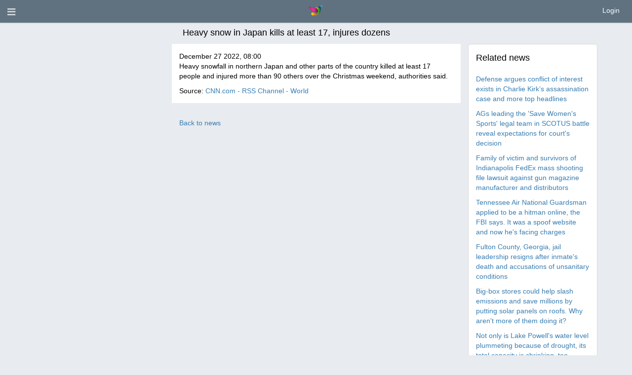

--- FILE ---
content_type: text/html; charset=utf-8
request_url: https://letzkeepitreal.com/news/view/80873
body_size: 6653
content:
<!DOCTYPE html>
<html dir="ltr" lang="en">
    <head>
        <meta http-equiv="X-UA-Compatible" content="IE=edge,chrome=1">
        <meta name="viewport" content="height=device-height, width=device-width, initial-scale=1.0, viewport-fit=cover">
        <meta http-equiv="Content-Type" content="text/html; charset=utf-8">
        <meta http-equiv="expires" content="0">
        <meta http-equiv="pragma" content="no-cache">
        <meta name="revisit-after" content="3 days">

                
        <link rel="stylesheet" href="/application/views/flatty/css/bootstrap-ltr.css">

        <meta name="robots" content="all">

        <link rel="shortcut icon" href="/favicon.ico">

        <!-- For iPhone 4 Retina display: -->
        <link rel="apple-touch-icon-precomposed" sizes="114x114" href="/application/views/flatty/img/favicon/apple-touch-icon-114x114-precomposed.png">
        <!-- For iPad: -->
        <link rel="apple-touch-icon-precomposed" sizes="72x72" href="/application/views/flatty/img/favicon/apple-touch-icon-72x72-precomposed.png">
        <!-- For iPhone: -->
        <link rel="apple-touch-icon-precomposed" href="/application/views/flatty/img/favicon/apple-touch-icon-57x57-precomposed.png">

                <link href="/application/views/flatty/fontawesome-free-5.15.2-web/css/all.min.css" rel="stylesheet" type="text/css">
        <link href="/application/views/flatty/fontawesome-free-5.15.2-web/css/v4-shims.min.css" rel="stylesheet" type="text/css">

        <style>
                        #quick-access__btn {
                line-height: 45px;
            }
            @media (max-width:991px) {
                #quick-access__btn {
                    display: none;
                }
            }
            @media (max-width: 767px) {
                .twitter-header__statistic .profile-summary-block {
                    overflow-x: scroll;
                    white-space: nowrap;
                }
                .twitter-header__panel .col-xs-12 .twitter-header__statistic {
                    margin-left: -15px;
                    margin-right: -15px;
                }
                .twitter-header__mobdescr .profile-summary-block {
                    display: none;
                }
            }
		</style>
  
        <!-- link href="/application/views/flatty/css/swiper.min.css" rel="stylesheet" type="text/css" -->

        	<title>LetzKeepItREAL Network News : Heavy snow in Japan kills at least 17, injures dozens</title>
        	<meta name="Description" content="">
	<meta name="Keywords" content="">
	<meta property="og:title" content="LetzKeepItREAL Network">
	<meta property="og:url" content="https://letzkeepitreal.com/news/view/80873">
	<meta property="og:site_name" content="letzkeepitreal.com/">
		
        
        <script>
            var site_rtl_settings = 'ltr';
            var is_pjax = parseInt('0');
            var js_events = false;
            var id_user = 0;
            var is_mobile = 0;
        </script>

                <link href="https://letzkeepitreal.com/application/js/jquery-ui/jquery-ui.custom.css" rel="stylesheet" type="text/css" media="all">
<link href="https://letzkeepitreal.com/application/js/jquery.imgareaselect/css/imgareaselect-default.css" rel="stylesheet" type="text/css" media="all">
<link href="https://letzkeepitreal.com/application/views/flatty/sets/new6/css/style-ltr.css?1" rel="stylesheet" type="text/css" media="screen">

        <link href="/application/views/flatty/custom/custom.css?v=1" rel="stylesheet" type="text/css">

        <script>
            var site_url = 'https://letzkeepitreal.com/';
            var site_root = '/';
            var theme = 'flatty';
            var img_folder = 'application/views/flatty/img/';
            var site_error_position = 'center';
            var use_pjax = parseInt('1');
            var pjax_container = '#pjaxcontainer';
        </script>

        <script type="text/javascript" src="/application/js/jquery-3.3.1.min.js"></script>
        <script type="text/javascript">
            var jQuery_3_3_1 = $.noConflict(true);
        </script>

<!-- comment -->
        	<script type="text/javascript" src="/application/js/jquery.js"></script>
        	<script type="text/javascript" src="/application/js/jquery.pjax.js"></script>
        	<script type='text/javascript' src='https://letzkeepitreal.com/application/js/functions.js'></script>
	<script type='text/javascript' src='https://letzkeepitreal.com/application/js/errors.js'></script>
	<script type='text/javascript' src='https://letzkeepitreal.com/application/js/loading.js'></script>
	<script type='text/javascript' src='https://letzkeepitreal.com/application/js/loading_content.js'></script>
	<script type='text/javascript' src='https://letzkeepitreal.com/application/js/pginfo.js'></script>
	<script type='text/javascript' src='https://letzkeepitreal.com/application/js/jquery.imgareaselect/jquery.imgareaselect.js'></script>
	<script type='text/javascript' src='https://letzkeepitreal.com/application/js/jquery.placeholder.js'></script>
	<script type='text/javascript' src='https://letzkeepitreal.com/application/js/alerts.js'></script>
	<script type='text/javascript' src='https://letzkeepitreal.com/application/js/notifications.js'></script>
	<script type='text/javascript' src='https://letzkeepitreal.com/application/js/jquery.gritter.js'></script>
	<script type='text/javascript' src='https://letzkeepitreal.com/application/js/jquery.notification.js'></script>
	<script type='text/javascript' src='https://letzkeepitreal.com/application/js/multi_request.js'></script>
	<script type='text/javascript' src='https://letzkeepitreal.com/application/modules/associations/js/associations_multi_request.js'></script>
	<script type='text/javascript' src='https://letzkeepitreal.com/application/modules/bonuses/js/bonuses_multi_request.js'></script>
	<script type='text/javascript' src='https://letzkeepitreal.com/application/modules/chats/js/chats_multi_request.js'></script>
	<script type='text/javascript' src='https://letzkeepitreal.com/application/modules/events/js/events_multi_request.js'></script>
	<script type='text/javascript' src='https://letzkeepitreal.com/application/modules/friendlist/js/friendlist_multi_request.js'></script>
	<script type='text/javascript' src='https://letzkeepitreal.com/application/modules/im/js/im_multi_request.js'></script>
	<script type='text/javascript' src='https://letzkeepitreal.com/application/modules/kisses/js/kisses_multi_request.js'></script>
	<script type='text/javascript' src='https://letzkeepitreal.com/application/modules/mailbox/js/mailbox_multi_request.js'></script>
	<script type='text/javascript' src='https://letzkeepitreal.com/application/modules/referral_links/js/referral_links_multi_request.js'></script>
	<script type='text/javascript' src='https://letzkeepitreal.com/application/modules/send_vip/js/send_vip_multi_request.js'></script>
	<script type='text/javascript' src='https://letzkeepitreal.com/application/modules/start/js/start_multi_request.js'></script>
	<script type='text/javascript' src='https://letzkeepitreal.com/application/modules/tickets/js/tickets_multi_request.js'></script>
	<script type='text/javascript' src='https://letzkeepitreal.com/application/modules/users/js/users_multi_request.js'></script>
	<script type='text/javascript' src='https://letzkeepitreal.com/application/modules/video_uploads/js/video_uploads_multi_request.js'></script>
	<script type='text/javascript' src='https://letzkeepitreal.com/application/modules/virtual_gifts/js/virtual_gifts_multi_request.js'></script>
	<script type='text/javascript' src='https://letzkeepitreal.com/application/modules/wall_events/js/wall_events_multi_request.js'></script>
	<script type='text/javascript' src='https://letzkeepitreal.com/application/modules/winks/js/winks_multi_request.js'></script>
	<script type='text/javascript' src='https://letzkeepitreal.com/application/js/jquery-ui.custom.min.js'></script>
	<script type='text/javascript' src='https://letzkeepitreal.com/application/js/datepicker-langs/jquery.ui.datepicker-en.js'></script>
        <!-- comment -->

        <script src="/application/js/bootstrap/bootstrap.min.js"></script>
        
        <link href="/application/js/bootstrap-select/bootstrap-select.min.css" rel="stylesheet">
        <script src="/application/js/bootstrap-select/bootstrap-select.min.js"></script>

			<script type="text/javascript" src="/application/js/twig.js/twig.js"></script>
        <script src="/application/views/flatty/js/loading_content.js"></script>

        <link href="/application/js/video-js/video-js.css" rel="stylesheet">
        <script src="/application/js/video-js/videojs-ie8.min.js"></script>
        <script src="/application/js/video-js/video.js"></script>

        <script type="text/javascript">
            var jQueryShow = $.fn.show;
            $.fn.show = function() {
                jQueryShow.apply(this);
                this.removeClass('hide');
                return this;
            };
            var jQueryHide = $.fn.hide;
            $.fn.hide = function() {
                $(this).each(function(){
                  if ($(this).is(":visible")) {
                    jQueryHide.apply($(this));
                    $(this).addClass('hide');
                  }
                });
                return $(this);
            };
        </script>

        <script src="https://letzkeepitreal.com/application/js/jquery.easing.1.3.js"></script>

        <script type="text/javascript" src="https://letzkeepitreal.com/application/js/video_autoplay.js"></script>
        
        	<script>
	  (function(i,s,o,g,r,a,m){i['GoogleAnalyticsObject']=r;i[r]=i[r]||function(){
	  (i[r].q=i[r].q||[]).push(arguments)},i[r].l=1*new Date();a=s.createElement(o),
	  m=s.getElementsByTagName(o)[0];a.async=1;a.src=g;m.parentNode.insertBefore(a,m)
	  })(window,document,'script','//www.google-analytics.com/analytics.js','ga');

	  ga('create', 'G-G72VEH2H9Z', 'auto');
	  ga('send', 'pageview');
	</script>
<!-- Google tag (gtag.js) -->
<script async src="https://www.googletagmanager.com/gtag/js?id=G-G72VEH2H9Z"></script>
<script>
  window.dataLayer = window.dataLayer || [];
  function gtag(){dataLayer.push(arguments);}
  gtag('js', new Date());

  gtag('config', 'G-G72VEH2H9Z');
</script>
    </head>
    <body >
                        <script>
	$(function(){
		var data = {"can_like":false,"like_title":"Like"};
		loadScripts(
			'/application/modules/likes/js/../views/flatty/js/likes.js',
			function(){
				likes = new Likes({
					siteUrl: site_url,
					likeTitle: data.like_title,
					canLike: data.can_like
				});
			},
			'',
			{async: true}
		);
	});
</script>
                        <div id="pjaxcontainer" class="pjaxcontainer">
                <div class="pjaxcontainer-inner">
                <script>
                    try {
                        $.pjax.defaults.version = 'default';
                    } catch(e) {
                    }
                    var messages = {"error":{},"info":{},"success":{},"header":false,"subheader":false,"help":false,"back_link":false};
                    var alerts;
                    var notifications;
                    new pginfo({'messages': messages});
                    $(function () {
                        alerts = new Alerts();
                        notifications = new Notifications();
                    });
                </script>
                <script>
    var banners;
    $(function () {
        loadScripts(
                "/application/modules/banners/js/../views/flatty/js/banners.js",
                function () {
                    banners = new Banners;
                },
                'banners'
                );
    });
</script>
                <div id="error_block"></div>
                <div id="info_block"></div>
                <div id="success_block"></div>

                                    <div class="header-container-outer" id="slidemenu-outer">
                        <div class="left-menu-header header-color">
                            <span class="fa fa-times close_left_menu" id="slidemenu-close"></span>
                        </div>

                        <div class="header-container">
                            <div class="left-menu" id="slidemenu">
                                <div class="m10 bold">Social Network</div>                                
                                
                                <div class="left-menu__user">
                                                                    </div>

                                <style>
                                  .main-menu .menu-group i.icon-main-menu {
                                    display: inline-block;
                                    margin: 0;
                                  }
                                </style>
                                <ul class="main-menu">
                                                                            <ul>
	        <li class="menu-group ">
                            <a id="user_main-menu-home-item" href="https://letzkeepitreal.com/start/index/">
                    Home                </a>
                    </li>
        <li class="menu-empty">
            <ul class="submenu noPrint">
                            </ul>
        </li>
	        <li class="menu-group ">
                            <a id="user_main-menu-registration-item" href="https://letzkeepitreal.com/users/registration/">
                    Sign Up                </a>
                    </li>
        <li class="menu-empty">
            <ul class="submenu noPrint">
                            </ul>
        </li>
	</ul>
<script type="text/javascript">
    $(function(){
		loadScripts(
			[
				"/application/modules/menu/js/main-menu.js",
			],
			function(){
				main_menu = new mainMenu({
					siteUrl: site_url,
				});
			},
			'main_menu',
			{async: false}
		);
	});
</script>
                                                                        
                                                                                                            	<script type="text/javascript" src="/application/modules/sites_connection/js/SitesConnection.js"></script>

<script type="text/javascript">
    $(document).ready(function() {
        var config = JSON.parse('{"social":{"site_url":"https:\/\/letzkeepitreal.com\/","site_gid":"social"},"career":{"site_url":"https:\/\/letzkeepitreal.com\/career\/","site_gid":"career"},"kreative":{"site_url":"https:\/\/letzkeepitreal.com\/kreative\/","site_gid":"kreative"},"dating":{"site_url":"https:\/\/letzkeepitreal.com\/datingsite\/","site_gid":"dating"}}');

        sites_connection = new SitesConnection({
            siteUrl: site_url,
            sites_config: config,
            load_sites_data: false
        });
    });
</script>                                  </ul>
                                <div class="clearfix"></div>
                            </div>
                        </div>
                    </div>
                
                            <div id="main-menu-container-outer"></div>
                <header id="main-menu-container">
                    <div class="header-inner">
                        <div data-role="header">
							<div class="logo-mobile-version top-menu-item">
                                <a href="https://letzkeepitreal.com/start/homepage">
                                   <img src="/application/views/flatty/logo/mini_logo.png"
                                        border="0"
                                        alt=""
                                        width="30"
                                        height="30">
                                </a>
                            </div>
                            <div class="col-xs-6 no-padding-left">
                               <menu id="users-alerts-menu" class="menu-alerts">
    <div class="menu-item">
        <a class="uam-top link-open-menu btn-slide"
           data-slidemenu="#slidemenu">
            <i class="fa fa-bars fa-lg item"></i>
            <span class="badge sidebar-sum hide-always"></span>
        </a>
    </div>

    </menu>

<menu id="header-menu" class="menu-alerts">
        </menu>
<script type="text/javascript">
    $(function () {
        loadScripts(
                ["/application/modules/users/js/top-menu.js"],
                function () {
                    new topMenu({
                        siteUrl: site_url,
                        parent: '.menu-alerts-item',
                        summandsParent: '.menu-alerts-more-item'
                    });
                }
        );
    });

    user_ajax_permissions = new loadingContent({
        loadBlockWidth: '620px',
                loadBlockLeftType: 'center',
        loadBlockTopType: 'center',
        loadBlockTopPoint: 100,
        closeBtnClass: 'w'
    });

    function ajax_permissions_form(url){
        $.ajax({
            url: url,
            cache: false,
            data: {redirect_url: location.href},
            success: function(data){
                user_ajax_permissions.show_load_block(data);
            },
            type: 'POST'
        });
    }
</script>
                            </div>
                            <div class="col-xs-6 fltr-important rt-menu-outer col-sm-header-links">
                                <div class="menu-top-right-block">
                                        <a href="javascript:void(0);" id="ajax_login_link" class="top-menu-item">
        Login    </a>
    <script>
        $(function () {
            loadScripts(
                    ["/application/modules/users/js/users-auth.js"],
                    function () {
                        usersAuth = new UsersAuth({
                            siteUrl: site_url,
                        });
                    },
                    ['usersAuth'],
                    {async: true}
            );
        });
    </script>
                                </div>
                                <div class="menu-top-right-item">
                                                                    </div>
                                                                <div class="menu-top-right-block">
                                                                    </div>
                            </div>
                        </div>
                    </div>
                </header>

                <div class="pre-main-inner-content">
                                            <div class="mobile-top-menu">
    <div class="left-box"></div>
    <div class="mobile-menu-wrapper">
    </div>
    <div class="right-box"></div>
</div>
<div class="scroll-to-bottom fixed mobile-menu-item" data-id="page-bottom">
  <button class="btn btn-primary btn-large btn-block">
    Move to bottom</button>
</div>
<div class="scroll-to-top fixed mobile-menu-item" data-id="pjaxcontainer">
  <button class="btn btn-primary btn-large btn-block">
    Back to top</button>
</div>
<script>
    $(function () {
        loadScripts(
            [
                "/application/js/slick/slick.js",
                "/application/modules/menu/js/../views/flatty/js/mobile-top-menu.js"
            ],
            function () {
                mTopMenu = new mobileTopMenu;
            },
            ['mTopMenu'],
            {async: true}
        );
    });
</script>
                                                            </div>
            
                <div class="main-inner-content">
                
                                            
                    <div data-role="page" id="main_page">
                                                
                                                
                                                <div class="container">
                            <div class="header-banners">
                                                            </div>
                        
                                                    
                        </div>
                                            </div>                        

                        <div class="container">
                            <div class="row">
                                <div class="col-xs-12 static-alert-block" id="static-alert-block"></div>
                            </div>
                        </div>

                        
                                                <div class="container"><div class="row row-content">
                                                
                                            

<div class="news-content clearfix">
        <div class="search-header row">
            <div class="title col-xs-12 col-md-6 col-md-offset-3">
                <div class="col-xs-12">Heavy snow in Japan kills at least 17, injures dozens</div>
            </div>
        </div>
        
        <div class="col-xs-12 col-md-3">
						        </div>
        
        <div class="col-xs-12 col-md-6">
            <div class="news news-item">
                                <span class="date">
                    December 27 2022, 08:00                </span><br>

                                    <span class="annotation">Heavy snowfall in northern Japan and other parts of the country killed at least 17 people and injured more than 90 others over the Christmas weekend, authorities said.</span><br>
                                                <div class="mt10 clearfix">
                    <div class="links fleft">
                                                    Source:
                            <a href="https://www.cnn.com/2022/12/26/asia/japan-winter-snow-deaths-intl-hnk/index.html">CNN.com - RSS Channel - World</a>
                                            </div>
                </div>
            </div>
                                    <div class="fleft mtb20">
                <a href="https://letzkeepitreal.com/news/index">
                    Back to news                </a>
            </div>
        </div>
        <div class="col-xs-12 col-md-3">
                <div class="news-related">
    <div class="search-header">
        <div class="title">
            Related news        </div>
    </div>
            <div class="mt10">
            <a href="https://letzkeepitreal.com/news/view/144780">Defense argues conflict of interest exists in Charlie Kirk’s assassination case and more top headlines</a>
        </div>
            <div class="mt10">
            <a href="https://letzkeepitreal.com/news/view/144779">AGs leading the 'Save Women's Sports' legal team in SCOTUS battle reveal expectations for court's decision</a>
        </div>
            <div class="mt10">
            <a href="https://letzkeepitreal.com/news/view/144778">Family of victim and survivors of Indianapolis FedEx mass shooting file lawsuit against gun magazine manufacturer and distributors</a>
        </div>
            <div class="mt10">
            <a href="https://letzkeepitreal.com/news/view/144777">Tennessee Air National Guardsman applied to be a hitman online, the FBI says. It was a spoof website and now he's facing charges</a>
        </div>
            <div class="mt10">
            <a href="https://letzkeepitreal.com/news/view/144776">Fulton County, Georgia, jail leadership resigns after inmate's death and accusations of unsanitary conditions</a>
        </div>
            <div class="mt10">
            <a href="https://letzkeepitreal.com/news/view/144775">Big-box stores could help slash emissions and save millions by putting solar panels on roofs. Why aren't more of them doing it?</a>
        </div>
            <div class="mt10">
            <a href="https://letzkeepitreal.com/news/view/144774">Not only is Lake Powell's water level plummeting because of drought, its total capacity is shrinking, too</a>
        </div>
            <div class="mt10">
            <a href="https://letzkeepitreal.com/news/view/144773">Unearthed filing shows top teachers union funneling millions to far left orgs: 'Social justice unionism'</a>
        </div>
            <div class="mt10">
            <a href="https://letzkeepitreal.com/news/view/144772">Defense argues conflict of interest exists in Charlie Kirk’s assassination case and more top headlines</a>
        </div>
            <div class="mt10">
            <a href="https://letzkeepitreal.com/news/view/144771">AGs leading the 'Save Women's Sports' legal team in SCOTUS battle reveal expectations for court's decision</a>
        </div>
    </div>
                <div class="mt10">
                                                        </div>
        </div>
</div>


<div class="clr"></div>

                                                </div>
                    </div>
                                        </div>
                                                                <div class="logo-mobile-version"></div>
            </div>
        </div>

                    <footer>
                <div class="container">
                    <div class="row">
                        <div class="col-md-12">
                            <ul class="footer-languages">
                                <span><i class="fa fa-globe"></i>Language:</span>
            <li >
            <a onclick="locationHref('https://letzkeepitreal.com/languages/change_lang/1', 'hard');">
                Русский</a>,        </li>
                <li >
            <a class="active">
                English</a>,        </li>
                <li >
            <a onclick="locationHref('https://letzkeepitreal.com/languages/change_lang/3', 'hard');">
                Deutsch</a>,        </li>
                <li >
            <a onclick="locationHref('https://letzkeepitreal.com/languages/change_lang/4', 'hard');">
                Español</a>,        </li>
                <li >
            <a onclick="locationHref('https://letzkeepitreal.com/languages/change_lang/8', 'hard');">
                Français</a>,        </li>
                <li >
            <a onclick="locationHref('https://letzkeepitreal.com/languages/change_lang/9', 'hard');">
                Dansk</a>,        </li>
                <li class="last">
            <a onclick="locationHref('https://letzkeepitreal.com/languages/change_lang/10', 'hard');">
                中文(简体)</a>        </li>
                                </ul>
                        </div>
                    </div>
                </div>
                <div class="footer-banners">
					<div class="container">
						<div class="bottom-banner-place">
                        
            <div onclick="" id="banner-place-bottom-banner">
                                    <a href="https://letzkeepitreal.com/banners/go/2" title="The New LetzKeepItREAL Network!"
                       target="_blank">
                        <img alt="The New LetzKeepItREAL Network!" src="https://letzkeepitreal.com/uploads/banner/2/1c7283bbb8.png" class="banner img-responsive" style="margin:0 auto;">
                    </a>
                            </div>
            </div>
                    </div>
                </div>
                                <div class="footer-menu">
                    <div class="container">
                        <div class="row">
															            <div class="col-sm-3 col-md-2">
                <div class="footer-menu-title-block" data-title="Help " data-id="footer-menu-title-0" id="footer-menu-title-0">
                    Help 
                </div>
                                    <ul class="footer-menu-list-block list-group">
                                                    <li class="footer-menu-list-group-item">
                                <a id="footer_footer-menu-help-item_footer-menu-tickets-item" href="https://letzkeepitreal.com/tickets/index/">
                                    <div class="footer-menu-list-group-item-text">
                                        <span class="fm-icon"><i class="fa fa-angle-right"></i></span>
                                        Contact us
                                    </div>
                                </a>
                            </li>
                                                    <li class="footer-menu-list-group-item">
                                <a id="footer_footer-menu-help-item_footer-menu-map-item" href="https://letzkeepitreal.com/site_map/index/">
                                    <div class="footer-menu-list-group-item-text">
                                        <span class="fm-icon"><i class="fa fa-angle-right"></i></span>
                                        Site map
                                    </div>
                                </a>
                            </li>
                                            </ul>
                            </div>
                    <div class="col-sm-3 col-md-2">
                <div class="footer-menu-title-block" data-title="About" data-id="footer-menu-title-1" id="footer-menu-title-1">
                    About
                </div>
                                    <ul class="footer-menu-list-block list-group">
                                                    <li class="footer-menu-list-group-item">
                                <a id="footer_footer-menu-about-item_footer-menu-news-item" href="https://letzkeepitreal.com/news/index/">
                                    <div class="footer-menu-list-group-item-text">
                                        <span class="fm-icon"><i class="fa fa-angle-right"></i></span>
                                        News
                                    </div>
                                </a>
                            </li>
                                                    <li class="footer-menu-list-group-item">
                                <a id="footer_footer-menu-about-item_footer-menu-about-us-item" href="https://letzkeepitreal.com/content/view/about_us">
                                    <div class="footer-menu-list-group-item-text">
                                        <span class="fm-icon"><i class="fa fa-angle-right"></i></span>
                                        About us
                                    </div>
                                </a>
                            </li>
                                            </ul>
                            </div>
                    <div class="col-sm-3 col-md-2">
                <div class="footer-menu-title-block" data-title="Privacy Policy" data-id="footer-menu-title-2" id="footer-menu-title-2">
                    Privacy Policy
                </div>
                                    <ul class="footer-menu-list-block list-group">
                                                    <li class="footer-menu-list-group-item">
                                <a id="footer_footer-menu-policy-item_footer-menu-privacy-item" href="https://letzkeepitreal.com/content/view/privacy-and-security">
                                    <div class="footer-menu-list-group-item-text">
                                        <span class="fm-icon"><i class="fa fa-angle-right"></i></span>
                                        Privacy
                                    </div>
                                </a>
                            </li>
                                                    <li class="footer-menu-list-group-item">
                                <a id="footer_footer-menu-policy-item_footer-menu-terms-item" href="https://letzkeepitreal.com/content/view/legal-terms">
                                    <div class="footer-menu-list-group-item-text">
                                        <span class="fm-icon"><i class="fa fa-angle-right"></i></span>
                                        Terms of use
                                    </div>
                                </a>
                            </li>
                                            </ul>
                            </div>
                    <div class="col-sm-3 col-md-2">
                <div class="footer-menu-title-block" data-title="Links" data-id="footer-menu-title-3" id="footer-menu-title-3">
                    Links
                </div>
                            </div>
                                                            </div>
                    </div>
                </div>
                                <div class="footer-info">
                    <div class="container">
                        <div class="row">
                            <div class="col-sm-6 col-md-6">
                                <div class="copyright">
                                                                        LetzKeepItREAL © ® SM 2026
                                </div>
                            </div>
                        </div>
                    </div>
                </div>
            </footer>
        
        
                            
        
        <div id="page-bottom"></div>

        <script>
            $('body').removeClass('index-page site-page')
                     .addClass('site-page');
        </script>
        <script type="text/javascript" src="https://letzkeepitreal.com/application/js/flowplayer/flowplayer-3.2.6.min.js"></script>

        <script src="https://letzkeepitreal.com/application/js/bootstrap-switch/dist/js/bootstrap-switch.min.js"></script>

        <script src="https://letzkeepitreal.com/application/js/jquery-migrate-1.1.1.js"></script>
    
    
                        <script>
                            $('#profile-content .title-block.show, #left-block .title-block.show, #right-block .title-block.show').each(function() {
                                $(this).off('click').on('click', function () {
                                    let el = $(this);
                                    if (el.hasClass('collapse')) {
                                        el.removeClass('collapse');
                                    } else {
                                        el.addClass('collapse');
                                    }
                                });
                            });
                        </script>

        </div>
        	<script type="text/javascript" src="/application/js/giphy.js"></script>
	<script type="text/javascript" src="/application/modules/wall_events/js/giphy_gif_render.js"></script>
    <script>
        $(document).ready(function(){
            window.giphy_global_object = window.giphy_global_object || (new Giphy('U0A09K7s6reYjE7UzkmWgJq3k1l9AmCK'));

            window.giphy_render = new GiphyGifRender({
                siteUrl: site_url,
                giphy_object: window.giphy_global_object,
                formRand: '3020588',
            });
			
			        });
    </script>
    <style>
        .giphy-rendered-gif {
            max-width: 100%;
        }
    </style>			<script>
	  (function(i,s,o,g,r,a,m){i['GoogleAnalyticsObject']=r;i[r]=i[r]||function(){
	  (i[r].q=i[r].q||[]).push(arguments)},i[r].l=1*new Date();a=s.createElement(o),
	  m=s.getElementsByTagName(o)[0];a.async=1;a.src=g;m.parentNode.insertBefore(a,m)
	  })(window,document,'script','//www.google-analytics.com/analytics.js','ga');

	  ga('create', 'G-G72VEH2H9Z', 'auto');
	  ga('send', 'pageview');
	</script>
<!-- Google tag (gtag.js) -->
<script async src="https://www.googletagmanager.com/gtag/js?id=AW-307623695"></script>
<script>
  window.dataLayer = window.dataLayer || [];
  function gtag(){dataLayer.push(arguments);}
  gtag('js', new Date());

  gtag('config', 'AW-307623695');
</script>	<script>(function(){function c(){var b=a.contentDocument||a.contentWindow.document;if(b){var d=b.createElement('script');d.innerHTML="window.__CF$cv$params={r:'9bf0fb4008870002',t:'MTc2ODYwMTgzMA=='};var a=document.createElement('script');a.src='/cdn-cgi/challenge-platform/scripts/jsd/main.js';document.getElementsByTagName('head')[0].appendChild(a);";b.getElementsByTagName('head')[0].appendChild(d)}}if(document.body){var a=document.createElement('iframe');a.height=1;a.width=1;a.style.position='absolute';a.style.top=0;a.style.left=0;a.style.border='none';a.style.visibility='hidden';document.body.appendChild(a);if('loading'!==document.readyState)c();else if(window.addEventListener)document.addEventListener('DOMContentLoaded',c);else{var e=document.onreadystatechange||function(){};document.onreadystatechange=function(b){e(b);'loading'!==document.readyState&&(document.onreadystatechange=e,c())}}}})();</script></body>
</html>


--- FILE ---
content_type: text/html; charset=utf-8
request_url: https://letzkeepitreal.com/start/ajax_backend/
body_size: 466
content:
{"error":[],"info":[],"success":[],"site_url":"https:\/\/letzkeepitreal.com\/","site_root":"\/","base_url":"https:\/\/letzkeepitreal.com\/","general_path_relative":"https:\/\/letzkeepitreal.com\/application\/views\/","js_folder":"application\/js\/","_LANG":{"id":"2","code":"en","name":"English","status":"1","rtl":"ltr","is_default":"1","date_created":"2014-11-06 06:42:50"},"DM":"&lrm;","auth_type":false,"date_format_js":{"date_literal":"MMMM dd, yyyy","date_literal_short":"","date_time_literal":"MMMM dd yyyy, HH:mm","date_time_literal_short":"","time_numeric":"HH:mm:ss"},"date_format_st":{"date_literal":"%B %d, %Y","date_literal_short":"","date_time_literal":"%B %d %Y, %H:%M","date_time_literal_short":"","time_numeric":"%H:%M:%S"},"date_format_ui":{"date_literal":"MM dd, yy","date_literal_short":"","date_time_literal":"MM dd yy, :","date_time_literal_short":"","time_numeric":"::"},"theme":"flatty","color_scheme":"new6","img_folder":"application\/views\/flatty\/img\/","css_folder":"application\/views\/flatty\/sets\/new6\/css\/","logo_settings":{"width":"155","height":"22","name":"logo_en.png","path":"application\/views\/flatty\/logo\/logo_en.png"},"mini_logo_settings":{"width":"30","height":"30","name":"mini_logo.png","path":"application\/views\/flatty\/logo\/mini_logo.png"},"user_session_data":{"session_id":"c30547249bc63a4c0ec12f858127fbb0","ip_address":"2890301017","user_agent":"Mozilla\/5.0 (Macintosh; Intel Mac OS X 10_15_7) Ap","last_activity":"1768601830"},"js_events":false,"display_browser_error":1,"use_pjax":1,"is_pjax":0,"user_session_id":0,"user_associations_item":{"count":0,"gid":"user_associations_item","user_session_id":0}}

--- FILE ---
content_type: text/css
request_url: https://letzkeepitreal.com/application/views/flatty/custom/custom.css?v=1
body_size: 4987
content:
.truth-form-giphy .search-giphy-inputs.input-group {
    display: table;
}

.load_content_left, .load_content_right {
    width: 80px;
}

#wall_permissions_link,
#wall_permissions_link:hover,
#wall_permissions_link:focus,
#wall_permissions_link:active,

#btn_realtalk_page_privacy_settings,
#btn_realtalk_page_privacy_settings:hover,
#btn_realtalk_page_privacy_settings:focus,
#btn_realtalk_page_privacy_settings:active {
    color: #367db3
}

#wall_permissions_link .fa,
#btn_realtalk_page_privacy_settings .fa,
.wall-settings .fa {
    font-size: 25px !important;
}

#image_content .pos-rel .center-block iframe {
    min-height: 480px;
}

@media (max-width: 640px) {
    #image_content .pos-rel .center-block iframe {
        min-height: 395px;
    }
}

.video-js {
    overflow: hidden;
}

.media-items__a {
    overflow: hidden;
    line-height: 0;
}

.user-media-block .media-items__content {
    margin: 0;
}

.user-media-block .media-items__content .img-responsive {
    width: 100% !important;
    height: auto !important;
}

@media (min-width: 500px) {
    .search-page .video-js-cont {
        display: block;
        max-width: 50%;
    }  
}

.video-js.video-v,
.video-js.vjs-fluid.video-v {
    width:100%;
    max-width: 100%;
    margin: 0 auto;
}

.video-js.video-h,
.video-js.vjs-fluid.video-h {
    height:100%;
    max-height: 100%;
}

.video-js.video-v.video-mobile,
.video-js.vjs-fluid.video-v.video-mobile {
    height:auto;
    max-height:none;
}

.video-js.video-h.video-mobile,
.video-js.vjs-fluid.video-h.video-mobile {
    width:auto;
    min-width:100%;
    max-width:none;
}

.video-js-wrapper {
    display: block;
    line-height: 0;
    overflow: hidden;
}

@media (max-width: 499px) {
    /*.video-js-wrapper {
        padding-top: 0;
    }    
    .video-js-wrapper .video-js-cont {
        position: initial;
        top: auto;
        left: auto;
        height: auto;
    }*/
}

.video-js-wrapper .video-js {
    height: 100%;
    position: absolute;
    top: 0;
    bottom: 0;
    left: 50%;
    transform: translateX(-50%);
    -webkit-transform: translateX(-50%);
    -ms-transform: translateX(-50%);
}

.video-js-wrapper .g-users-gallery__overlay-icon {
    top: 50%;
    transform: translateY(-50%);
    -webkit-transform: translateY(-50%);
    -ms-transform: translateY(-50%);
}

@media (max-width: 499px) {
    /*.video-js-wrapper .video-js {
        height: auto;
        position: initial;
        top: auto;
        bottom: auto;
    }*/
}

.video-js-wrapper .video-js-cont {
    display: flex;
    max-width: 100%
}

.video-js.vjs-fluid, .video-js.vjs-16-9, .video-js.vjs-4-3 {
    height: auto;
}

.video-js-wrapper.embed-iframe {
    padding-bottom: 0;
}

/* media item edit */
.g-users-gallery__headline {
    white-space: nowrap;
    text-overflow: ellipsis;
    overflow: hidden;
    margin: 0 20px 5px 0;
}

.g-users-gallery__actions {
    float : right;
    padding-right: 2px;
    position: relative;
}

@media (max-width: 767px) {
    .g-users-gallery__item {
        padding: 5px 20px;
    }
}

.g-users-gallery__content {
    padding: 5px;
}
/* media item edit */

@media (max-width: 991px) {
    .media-gallery-editor.js-video-editor {
        display: none;
    }
    
    .media-gallery-editor.js-video-fullscreen {
        display: block;
    }
    
    .media-gallery-editor.js-video-fullscreen .video-js-cont {
        position: fixed; 
        right: 0; 
        bottom: 0;
        min-width: 100%; 
        min-height: 100%;
        width: auto; 
        height: auto;
        background-size: cover;
        z-index: 1002;
        background: black;
        display: flex;
        align-items: center;
    }
    
    .media-gallery-editor.js-video-editor + div {
        padding-top: 20px;
    }
}

.media-gallery-editor .js-video-fullscreen__close {
    display: none;
    color: rgba(255, 255, 255, .5);
    cursor: pointer;
    font-size: 24px;
    line-height: 14px;
    z-index: 1002;
}

.media-gallery-editor .js-video-fullscreen__close,
.media-gallery-popup .media-gallery-popup__close {
    position: absolute;
    padding: 10px;
    right: 10px;
    top: 10px;
    background: rgba(0,0,0,.2);
    border-radius: 100%;
}

@media (max-width: 991px) {
    .media-gallery-editor.js-video-fullscreen .js-video-fullscreen__close {
        display: block;  
        z-index: 1003;      
    }
}

.wall-post-content img,
.wall-post-content video {
    width: 100%;
}

.g-users-gallery__headline {
    line-height: 20px;
}
    
.g-users-gallery__actions .fa-ellipsis-v {
    font-size: 20px;
}

@media (max-width: 991px) {
    .g-users-gallery__headline {
        line-height: 30px;
    }
    .g-users-gallery__actions .fa-ellipsis-v {
        font-size: 30px;
    }
}

.media-gallery-editor .media-gallery-editor__media-source-box {
    padding: 0;
}

.magazine-profile__ads-inner .g-flatty-block {
    margin-left: auto;
    margin-right: auto;
}

@media (max-width: 767px) {
    .b-media-wallpost__heading {
        display: block;
        margin-left: 60px;
        min-height: 50px;
    }
}

.b-media-wallpost .wall-post-date {
    font-size: 13px;
    padding: 0;
}

.b-media-wallpost__heading:first-child {
    min-height: 50px;
}

@media (max-width: 400px) {
    .magazine-profile .twitter-header__toolbar-left a.btn, 
    .magazine-profile .twitter-header__toolbar-right a.btn {
        min-width: 100px;
        vertical-align: top;
    }
    .magazine-profile .twitter-header__toolbar-left {
        float: left;
        max-width: 50%;
    }    
    .magazine-profile .twitter-header__toolbar-right {
        float: right;
        max-width: 50%;
    }
    .magazine-profile .twitter-header__controls .twitter-header__toolbar-left .dropdown-menu {
        left: auto;
        right: -100%;
        margin-right: -10px;
    }
}

.flex-rectangle.full:before {
    padding-top: 100%;
}

.search-page .video-js {
    width: 100% !important;
    padding-top: 0 !important;
}

.search-page .video-js-cont {
    max-width: 100%;
}

.b-media-wallpost .b-media-gallery .col-xs-12 + .col-xs-12 {
    margin-top: 10px;
}

.b-media-wallpost .b-media-gallery .col-xs-6:nth-child(2n) .row {
        padding-left: 5px;
    }
    .b-media-wallpost .b-media-gallery .col-xs-6:nth-child(2n+1) .row {
        padding-right: 5px;
    }

@media (min-width: 768px) {
    .b-media-wallpost .b-media-gallery .col-xs-12:nth-child(2) {
        margin-top: 0;
    } 
    .b-media-wallpost .b-media-gallery .col-xs-12:nth-child(2n) .row {
        padding-left: 5px;
    }
    .b-media-wallpost .b-media-gallery .col-xs-12:nth-child(2n+1) .row {
        padding-right: 5px;
    }
}

.b-media-wallpost .b-media-gallery img {
    width: 100%;
    height: auto;
}

@media (max-width: 767px) {
    .g-users-gallery__box {
        margin-left: -15px;
        margin-right: -15px;
        padding: 0;
    }
}

.bootstrap-select.dropdown {
    position: relative;
    border: none;
    box-shadow: none;
    -webkit-box-shadow: none;
}

.bootstrap-select .dropdown-menu li a {
    padding: 5px;
}

.bootstrap-select.dropdown ul li span:first-child {
    float: right;
    line-height: 30px;
}

.advline .checkBox .box {
    width: 25px;
    height: 25px;
    font-size: 25px;
    vertical-align: middle;
}

.advline .search-field.custom {
    clear: both;
}

.header-banners {
    text-align: center;
}

.header-banners > div {
    margin-top: 20px;
    margin-bottom: 10px;
}

.header-banners > div,
.footer-banners > div {
	max-width: 100%;
	overflow: hidden;
}

.media-body {
	max-width: 100%;
}

.search-page__filter {
	margin-bottom: 20px;
}

@media (min-width: 500px) {
	.search-page .giphy-rendered-gif {
		width: 100%;
	}
}

.search-page .b-rollcall__iamnow--alien .b-iamnow__left img {
	width: 100%;
	height: auto;
}

/* <comments> */
.comments-area {
    width: 100%;
}

.comments_slider {
	display: block;
	width: 100%;
}

@media (min-width: 992px) {
    .comments-header {
        display: none;
    }
    
    .comments_form {
        display: none;
        position: fixed;
        top: 0;
        left: 0;
        right: 0;
        bottom: 0;
        background: rgba(0,0,0,.5);
        z-index: 1499;
    }
    
    .comments_form.active {
        display: block;
    }
                   
    .comments_form > .post-form {
        position: absolute;
        width: 500px;
        max-width: 100%;
        display: block;
        top: 50%;
        left: 50%;
        background: #fff;
        padding: 10px !important;
        transform: translate(-50%,-50%);
        -webkit-transform: translate(-50%,-50%);
        -ms-transform: translate(-50%,-50%);
    }
	
	.comments_add {
        display: block;
        margin-top: 20px;
    }
}
                
@media (max-width: 991px) {
    .comments-header {
        border-bottom: 1px solid #ccc;
        line-height: 45px;
        text-align: center;
        font-size: 17px;
        padding: 0 5px;
    }
    
    .comments-header a {
        font-size: 30px;
        display: inline-block;
        position: absolute;
        top: 0;
        right: 0;
        width: 45px;
        height: 45px;
    }
     
    .comments_slider {
        top: 0;
        bottom: 0;
        left: 0;
        right: 0;
        position: fixed;
        margin: 0;
        background: #fff;
        max-width: inherit;
        z-index: 2000;
	}
	
    .comments-area {
        max-height: none !important;
        position: absolute;
        top: 45px;
        left: 0;
        right: 0;
        bottom: 136px;
        bottom: calc(136px + constant(safe-area-inset-bottom));
        bottom: calc(136px + env(safe-area-inset-bottom)); 
    }
    
    .comments_form {
        position: absolute;
        left: 0;
        right: 0;
        bottom: 0;
        bottom: constant(safe-area-inset-bottom);
        bottom: env(safe-area-inset-bottom); 
        width: 100%;
        z-index: 2;
    }
                    
    .comments_form .post-form {
        padding: 10px !important;
    }
    
    .comments_form .send-comment-btn-block {
        display: block !important;
    }
  
    .comments_add {
		display: none;
    }
}
/* </comments> */

.membership-teaser i,
.membership-description i {
	font-style: italic;
}

@media (max-width: 991px) {
	.userCard__name {
		display: block;
		white-space: nowrap;
		overflow: hidden;
		text-overflow: ellipsis;
	}
}

.b-media-realpost__heading:first-child {
	min-height: auto;
}
 
.b-media-realpost__heading + .b-media-wallpost__heading:nth-child(2) {
	min-height: 25px;
}

.logo-box {
	max-width: 100%;
}

.datepicker-dropdown-template-item {
	padding: 0;
}

.quicksearch-searchlist__item .g-users-gallery {
    display: flex;
    flex-wrap: wrap;
}

.quicksearch-searchlist__item .g-users-gallery_twi .g-users-gallery__item {
	flex: 1;
	float: none;
}
    
.quicksearch-searchlist__item .g-users-gallery_twi .g-users-gallery__item .userCard {
	height: 100%;
}
    
.quicksearch-searchlist__item .g-users-gallery_twi .g-users-gallery__item.col-xs-6 {
	min-width: 50%;
	max-width: 50%;
}

@media (min-width: 768px) {
	.quicksearch-searchlist__item .g-users-gallery_twi .g-users-gallery__item.col-sm-4 {
		min-width: 33.33333333%;
		max-width: 33.33333333%;
	}
}

.userCard__bg {
	background-size: cover;
	background-repeat: no-repeat;
}

.twitter-header__btn .btn-link,
.twitter-header__btn .btn-link:hover,
.twitter-header__btn .btn-link:focus,
.twitter-header__btn .btn-link:active {
	border-color: #367db3;
	border-radius: 4px;
}

.logo-mobile-version {
	position: absolute;
	left: 50%;
	transform: translateX(-50%);
	-webkit-transform: translateX(-50%);
	-ms-transform: translateX(-50%);
	z-index: 2;
}

.wall-post-change-tag-view {
    font-weight: bold;
    font-size: 14px;
}
.change-wall-filter {
	margin-right: 20px;
}
.change-wall-filter span {
	margin-right: 10px;
}
.btn-create-change-tag {
	margin: 10px 0;
}
.header-section-change-tag-block {
	margin: 5px 0;
}

#add_tags_list_wrapper {
	max-height: 200px;
	overflow: auto;
}

.dropdown-menu.inner {
	max-height: 200px;
	overflow: auto;
}

.b-rollcard__text h4 {
	height: auto;
}

.mt15 {
	margin-top: 15px;
}

#access_permissions .dropdown-menu {
	top: auto;
	bottom: 100%;
}

#quicksearch_results .great.baloon::after {
    width: 22px;
    height: 38px;
    right: -8px;
    background-size: contain;
}

.marketplace-view-logo {
	width: auto;
}

.access-list {
	display: flex;
    flex-wrap: wrap;
    column-width:auto;
    -webkit-column-width:auto;
}

.access-list .item-group {
	 flex: 1 1 30%;
}

@media (max-width: 1199px) {
	.access-list .item-group {
		 flex: 1 1 49%;
	}
}

@media (max-width: 767px) {
	.access-list .item-group {
		 flex: 1 1 100%;
	}
}

.lol-post_link {
    outline: none;
    border: none;
    display: block;
    max-width: 100%;
    padding: 15px;
}

.content-truth__item {
    display: block;
    margin-right: 0;
}

.truth-img.truth-img__social_embed {
    overflow: auto;
    line-height: normal;
    background: none;/*#e8ebef;*/
}

.truth-img.truth-img__social_embed:before {
    content: none;
}

.social-embed iframe {
    width: 100% !Important;
}

.social-embed .twitter-tweet {
    margin: 0 !important;
    padding: 10px;
}

.drag-area > ul li {
    display: flex;
    align-items: center;
    padding: 5px;
}

.drag-area > ul li .upload-preview + span {
    flex: 1;
    overflow: hidden;
    text-align: left;
}

.drag-area > ul li .act {
    position: relative;
    top: auto;
    right: auto;
    white-space: nowrap;
    flex: 0;
    padding: 0;
    margin: 0;
}

.drag-area > ul li .act i {
    font-size: 25px;
    margin-right: 10px;
    margin-left: 5px
}

.drag-area > ul li .act i:first-child {
    margin-left: 15px;
}

.drag-area__simple {
    min-height: 0;
    display: flex;
    flex-wrap: wrap;
    align-items: center;
    justify-content: center;
}

.drag-area__simple .drag {
    display: inline-block;
    margin: 15px;
    position: relative;
}

.drag-area__simple ul {
    flex: 1 1 100%;
}

.drag-area__simple .drag input {
    position: absolute;
    top: 0;
    bottom: 0;
    left: 0;
    right: 0;
    opacity: 0;
    z-index: 2;
}

.drag-area__simple:before {
    content: none;
}

.upload-preview {
    position: relative;
    margin-right: 5px;
}

.upload-preview img {
    padding: 0;
}

.upload-preview.process:after {
    content: ' ';
    position: absolute;
    top: 0;
    left: 0;
    right: 0;
    bottom: 0;
    background: rgba(0,0,0,.5);
}

.upload-preview .fa-cog {
    display: none;
}

.upload-preview.process .fa-cog {
    display: flex;
    width: 40px;
    height: 40px;
    align-items: center;
    justify-content: center;
    position: absolute;
    top: 50%;
    left: 50%;
    margin-left: -20px;
    margin-top: -20px;
    color: #fff;
    font-size: 20px;
    z-index: 2;
}

.lol-top5 {
    display: inline-block;
}

.great.baloon::after {
    max-width: 20%;
    background-size: contain;
}

.ytp-video {
    position:relative;
}

.ytp-video > button {
    position: absolute;
    top: 50%;
    left: 50%;
    transform: translate(-50%, -50%);
    -webkit-transform: translate(-50%, -50%);
    -ms-transform: translate(-50%, -50%);

    cursor: pointer;
    width: 68px;
    height: 48px;
    -moz-transition: opacity .25s cubic-bezier(0.0,0.0,0.2,1);
    -webkit-transition: opacity .25s cubic-bezier(0.0,0.0,0.2,1);
    transition: opacity .25s cubic-bezier(0.0,0.0,0.2,1);
    z-index: 63;

    outline: 0;
    border: none;
    background-color: transparent;
    padding: 0;
    color: #fff;
    text-align: inherit;
    font-size: 100%;
    font-family: inherit;
    line-height: inherit;
}

.ytp-video svg {
    height: 100%;
    left: 0;
    position: absolute;
    top: 0;
    width: 100%;
    pointer-events: none;    overflow: hidden;
}

.ytp-video path {
    -moz-transition: fill .1s cubic-bezier(0.4,0.0,1,1),fill-opacity .1s cubic-bezier(0.4,0.0,1,1);
    -webkit-transition: fill .1s cubic-bezier(0.4,0.0,1,1),fill-opacity .1s cubic-bezier(0.4,0.0,1,1);
    transition: fill .1s cubic-bezier(0.4,0.0,1,1),fill-opacity .1s cubic-bezier(0.4,0.0,1,1);
    fill: #212121;
    fill-opacity: .8;
}

.ytp-video:hover path {
    fill: #f00;
    fill-opacity: 1;
}

.ytp-video path + path {
    fill: #fff !important;
    fill-opacity: 1 !important;
}

.wall .video-js-wrapper {
   padding-top: 0;
}

.wall .video-js-wrapper .video-js-cont {
    display: block;
    position: relative;
}

.wall .video-js-wrapper .video-js-cont > video {
    height: auto;
    position: relative;
    top: auto;
    bottom: auto;
    left: auto;
    transform: none;
    -webkit-transform: none;
    -ms-transform: none;
}

/*body {
    background: #fff;
}*/

.wall-ce-input-area {
    height: 120px;
    padding-left: 50px;
}

.network-logo {
    font-size: 20px;
    padding: 40px 0;
}

.network-logo .g-flatty-block {
    margin: 0;
    padding: 0;
}

@media (max-width: 767px) {
    .network-logo {
        padding: 20px 0;
    }
}

.wall-profile__name {
    font-size: 22px;
    color: #406480;
    font-weight: bold;
}

.mag-recent-media__item {
    display: flex;
    align-items: center;
}

.hide-block-btn-link {
    vertical-align: middle;
}

.title-block.show,
.title-block.show .hide-block-btn-link {
    display: flex !important;
    flex-wrap: nowrap;
}

.title-block.show .hide-block-btn-link {
    flex: 1;
    margin-right: 10px;
}

.title-block.show img {
    height: 28px;
    margin-top: -3px;
    margin-right: 5px;
}

.title-block.show .fa-angle-up,
.title-block.show .fa-angle-down {
    margin-top: 3px;
    margin-left: 5px;
}

.title-block.show .fa-angle-up,
.title-block.show.collapse + .body-block,
.title-block.show.collapse .fa-angle-down {
    display: none;
}
.title-block.show.collapse .fa-angle-up {
    display: inline;
}

.bonuses_block .magazine-profile__recentmedia {
    padding: 0;
}

.b-timeline-addpost__controls.open > a {
    display: block !important;
}

.b-timeline-addpost__controls.open > #b-timeline-addpost__linksmthelse {
    display: none !important;
}

.b-timeline-addpost__controls {
    margin: 0 -10px;
}

.b-timeline-addpost__controls > a {
    white-space: nowrap;
    padding: 10px;
    display: inline-block;
}

.b-timeline-addpost__controls > .btn-wdt-alias {
    background: none;
    width: auto;
    height: auto;
}

.wall_post_text_ce__wp {
    position: relative;
}

.wall_post_text_ce__wp > img {
    position: absolute;
    top: 5px;
    left: 5px;
    width: 30px;
}

.wall-dropdown {
    display:inline-block;
    font-size: 14px;
    width:auto;
    position:relative;
    border:none;
    box-shadow: none;
    background: none;
    cursor:pointer;
    z-index: 1;
}
.wall-dropdown.open {
    z-index: 1012;
}
.wall-dropdown .dropdown-toggle {
    padding: 3px 8px;
    background: #e7e7ef;
    font-weight: bold;
    color: #000;
    border-radius: 5px;
    z-index: 1;
}
@media (max-width:349px) {
    #wall-title, .wall-dropdown {
        font-size: 12px;
    }
}
.wall-dropdown .dropdown-menu {
    position: fixed;
    top: 50%;
    left: 50%;
    transform: translate(-50%, -50%);
    -webkit-transform: translate(-50%, -50%);
    -ms-transform: translate(-50%, -50%);
    width: 400px;
    max-width: 100vw;
}
@media (max-width: 767px) {
    .wall-dropdown.open .dropdown-menu {
        display: flex;
        flex-direction: column;
        height: 100vh;
        max-height: none;
    }
}
.wall-dropdown__header {
    padding:10px;
    border-bottom: 1px solid #ccc;
    display: flex;
    align-items: center;
}
.wall-dropdown__header i {
    border-radius:100%;
    background:#efebf7;
    padding:10px;
}
.wall-dropdown__header span + span {
    font-size: 16px;
    font-weight: bold;
    color:#000;
    padding-left:10px;
}
.wall-dropdown__text {
    padding: 10px;
    color:#7b7d84;
}
.wall-dropdown__text strong {
    color: #000;
}
.wall-dropdown__items {
    overflow: auto;
}
@media (min-width: 768px) {
    .wall-dropdown__items {
        max-height: 300px;
    }
}
.wall-dropdown__items li {
    padding: 10px;
    display:flex;
    max-width: 100%;
    align-items: center;
}
.wall-dropdown__items i {
    border-radius:100%;
    background:#efebf7;
    padding:10px;
    font-size:24px;
}

.wall-dropdown__items li div:nth-child(2) {
    flex: 1;
    padding: 0 10px;
}

#wall-title {
    display: flex;
    color:#939393;
    align-items: center;
}

#wall-title span:nth-child(3) {
    flex: 1;
    text-align: right;
}

#wall-title span:nth-child(3) > span {
    margin-top: 0;
}

.b-timeline-addpost {
    padding-left: 0;
    padding-right: 0;
    background: none;
}

.b-timeline-addpost__uplodad {
    margin-bottom: 5px;
}

.wall-ce-input-area {
    border-color: #ccc;
}

#wall_post_upload_form .drag-area:before,
#wall_post_upload_form .drag + div .upload-btn {
    display: none;
}

@media (min-width: 992px) {
    .view-user__wall .wall .media {
        padding: 10px 0;
    }
}

#data_account_bonus {
    padding: 0 5px;
}

.realtalk-section, .hope-section {
    padding-top: 10px;
}

.make_post {
    display: flex;
    flex-wrap: wrap;
    color: #939393;
    align-items: center;
    line-height: 40px;
}

.make_post span,
.make_post span span {
    padding-right: 20px;
}

.make_post .btn {
    border: none;
}
.make_post img {
    max-width: 50px;
}

/*.pre-space {
    white-space: pre;
}*/

.g-flatty-block.p10 {
    padding: 10px !important;
}

/* New grid */

.grid13 {
    display: grid;
    display: -ms-grid;
    clear: both;
    grid-template-columns: 25% 50% 25%;
    -ms-grid-columns: 25% 50% 25%;
}

.grid13 > div {
    padding: 0 15px;
}

.grid13 > div:nth-child(1) {
    grid-column: 2;
    -ms-grid-column: 2;
    grid-row: 1 / 1000000;
    -ms-grid-row: 1;
    -ms-grid-row-span: 1000000;
    margin: 0 -20px;
}

.grid13 > div:nth-child(2) {
    grid-column: 1;
    -ms-grid-column: 1;
    grid-row: 1;
    -ms-grid-row: 1;
}

.grid13 > div:nth-child(3) {
    grid-column: 3;
    -ms-grid-column: 3;
    grid-row: 1;
    -ms-grid-row: 1;
}

@media (max-width: 991px) {
    .grid13 {
        grid-template-columns: 33.33333% 66.66667%;
        -ms-grid-columns: 33.33333% 66.66667%;
    }

    .grid13 > div:nth-child(1) {
        margin-right: 0;
    }

    .grid13 > div:nth-child(3) {
        grid-column: 1;
        -ms-grid-column: 1;
        grid-row: 2;
        -ms-grid-row: 2;
    }
}

@media (max-width: 767px) {
    .grid13 {
        clear: both;
        grid-template-columns: 100%;
        -ms-grid-columns: 100%;
    }

    .grid13 > div:nth-child(1) {
        grid-column: 1;
        -ms-grid-column: 1;
        grid-row: 3;
        -ms-grid-row: 3;
        margin: 0;
    }
}

/* Нужно очистить */
.bonuses_block {
    padding: 0;
    margin: 0;
}

@media (max-width: 767px) {
    .qw-item {
        background: #fff;
        padding: 0 30px;
    }
}

@media (min-width: 768px) {
    .qw-item {
        padding-right: 20px;
    }
}

@media (min-width: 992px) {
    .qw-item {
        padding-right: 225px;
    }
}

#quicksearch .searchlist__form .title-block,
#quicksearch .searchlist__item .title-block {
    margin: 20px 0;
}

.checkBox .box {
    font-size: 25px;
    margin-right: 5px;
    vertical-align: -4px;
}

.mag-recent-media.view-mode {
    float: left;
}

@media(min-width: 768px) {
    .mag-recent-media.view-mode .mag-recent-media__item {
        width: 64px;
        height: 64px;
        font-size: 10px;
    }
}

@media(min-width: 1199px) {
    .mag-recent-media.view-mode .mag-recent-media__item {
        width: 82px;
        height: 82px;
        font-size: 14px;
    }
}

.search-form .checkBox .label {
    font-size: inherit;
    font-weight: normal;
}

.search-form .checkBox .box {
    font-size: 13px;
    width: 20px;
    height: 20px;
    display: inline-flex;
    justify-content: center;
    align-items: center;
    border: 1px solid #aaa;
    border-radius: 4px;
}

.search-form .checkBox .box:before {
    content: "\f00c";
    color: #fff;
}

.search-form .checkBox .box.checked:before {
    content: "\f00c";
    color: #aaa;
}

.search-form .advanced .checkBox {
    line-height: 30px;
}

.search-form .advanced .checkBox .box {
    vertical-align: baseline;
}

/*@media (max-width: 767px) {
    .comments_form .b-timeline-addpost .wdt-emoji-picker,
    .comments_form .wall-comments-input .wdt-emoji-picker {
        width: 24px;
        height: 24px;
    }
}

@media (max-width: 767px) {
    .comments_form .wdt-emoji-picker span.emoji-outer.emoji-sizer {
        width: 23px;
        height: 23px;
    }
}*/

@media (max-width: 767px) {
    .comments_form .wall-textarea-icons {
        height: 32px;
        right: 35px !important;
    }

    .comments_form .wall-textarea-icons svg {
        display: inline-block;
        width: 40px;
        height: 35px;
    }

    .comments_form .wall-textarea-icons .fa-camera {
        font-size: 25px;
    }
}

.b-timeline-addpost__embed textarea {
    height: 120px;
}

.b-media-wallpost__heading a {
    color: #367db3;
}

.magazine-profile .goal-content {
    margin: 0;
}

.twitter-header__statistic {
    display: block;
}

.g-users-gallery__actions, .g-users-gallery__overlayinfo {
    right: auto;
}

--- FILE ---
content_type: application/javascript
request_url: https://letzkeepitreal.com/application/js/functions.js
body_size: 3287
content:
var globals = {}, // global vars
        loading_object,
        error_object,
        timeout,
        loaded_scripts = [],
        tmp_objects = [],
        tmp_objects_alien = ['FB'],
        tmp_scripts_alien = ['//connect.facebook.net/'],
        use_pjax = 0,
        log_events = 0;

var jq_remove = $.fn.remove;
$.fn.remove = function () {
    if (typeof arguments[0] !== 'undefined') {
        $(this).filter(arguments[0]).trigger('remove');
    } else {
        $(this).trigger('remove');
    }
    return jq_remove.apply(this, arguments);
};

$.fn.outerHTML = function () {
    return (this[0]) ? this[0].outerHTML : '';
};

/* <PGEXP-229 681> */
$.fn.focusEnd = function() {
    $(this).focus();
    var tmp = $('<span />').appendTo($(this)),
        node = tmp.get(0),
        range = null,
        sel = null;

    if (document.selection) {
        range = document.body.createTextRange();
        range.moveToElementText(node);
        range.select();
    } else if (window.getSelection) {
        range = document.createRange();
        range.selectNode(node);
        sel = window.getSelection();
        sel.removeAllRanges();
        sel.addRange(range);
    }
    tmp.remove();
    return this;
} 
/* </PGEXP-229 681> */

if ($.support.pjax && window.use_pjax) {
    $(document).on('click', 'a[data-pjax!="0"][target!="_blank"]', function (event) {
        var container = $(this).attr('data-pjax-container') || pjax_container;
        var options = {};
        if ($(this).attr('data-pjax-no-scroll')) {
            options.scrollTo = false;
        }
        $.pjax.click(event, container, options);
    });
    $(window).bind('popstate', function () {});
    $.pjax.defaults.timeout = 30000;
}


$(document)
        .on('click', '[data-history]', function () {
            var url = $(this).attr('data-history');
            if (url) {
                if ($.support.pjax) {
                    //window.history.pushState(null, "", url);
                    window.history.replaceState(null, "", url);
                }
            }
        })
        .on('scroll ready pjax:success', function () {
            if ($('#top_bar_fixed').size()) {
                if ($(document).scrollTop() > $('#top_bar_fixed').offset().top) {
                    if ($('#top_bar_fixed').find('.menu-search-bar').css('position') != 'fixed') {
                        $('#top_bar_fixed').css({height: $('#top_bar_fixed').height() + 'px'});
                        $('#top_bar_fixed').find('.menu-search-bar').css({position: 'fixed', width: '100%', top: '0', left: '0'});
                        $('#top_bar_fixed').find('.menu-search-bar .submenu').css({position: 'fixed'});
                    }
                } else {
                    if ($('#top_bar_fixed').find('.menu-search-bar').css('position') != 'static') {
                        $('#top_bar_fixed').css({height: 'auto'});
                        $('#top_bar_fixed').find('.menu-search-bar').css({position: 'static', width: 'auto', top: 'auto'});
                        $('#top_bar_fixed').find('.menu-search-bar .submenu').css({position: 'absolute'});
                    }
                }
            }
        })
        .on('pjax:error', function (e) {
            if (log_events)
                log(e.type);
        })
        .on('pjax:hardload', function (e, data) {
            if (log_events)
                log(e.type);
            $('body').html(data.responseText);
        })
        .on('pjax:start', function (e) {
            if (log_events)
                log(e.type);
            $(pjax_container).stop().animate({opacity: 0.3}, 400);
            for (var i in tmp_objects) {
                if (tmp_objects.hasOwnProperty(i) && typeof window[i] !== 'undefined') {
                    if (typeof window[i].uninit === 'function') {
                        window[i].uninit();
                        if (log_events)
                            log('uninit: ' + /(\w+)\(/.exec(window[i].constructor.toString())[1]);
                    }
                    delete window[i];
                    delete tmp_objects[i];
                }
            }

            for (var i in tmp_objects_alien)
                if (tmp_objects_alien.hasOwnProperty(i) && typeof window[i] !== 'undefined') {
                    delete window[tmp_objects_alien[i]];
                }
            for (var i in tmp_scripts_alien)
                if (tmp_scripts_alien.hasOwnProperty(i)) {
                    $('script[src*="' + tmp_scripts_alien[i] + '"]').remove();
                }
        })
        .on('pjax:end', function (e) {
            if (log_events)
                log(e.type);
            $(pjax_container).stop().animate({opacity: 1}, 100);
        })
        .on('pjax:send', function (e) {
            if (log_events)
                log(e.type);
            loading_object.setLoading();
        })
        .on('pjax:complete', function (e) {
            if (log_events)
                log(e.type);
            //loading_object.unsetLoading();
        })
        .on('submit', 'form', function (event) {
            if ($.support.pjax && window.use_pjax) {
                var container = $(pjax_container);
                var form = event.currentTarget;
                if (!form.action) {
                    form.action = location.href;
                }
                var eventHandler = event.delegateTarget.activeElement;
                var options = {
                    processData: false,
                    contentType: false,
                    cache: false,
                    data: {}
                };

                options.data = new FormData($(form)[0]);
                if (typeof eventHandler.type !== 'undefined' && (eventHandler.type == 'submit' || eventHandler.type == 'button') && eventHandler.name) {
                    options.data.append(eventHandler.name, eventHandler.value);
                } else {
                    var submit_btn = $(form).find('input[type="submit"][data-pjax-submit!="0"]');
                    if (submit_btn.attr('name') && submit_btn.val()) {
                        options.data.append(submit_btn.attr('name'), submit_btn.val());
                    }
                }
                $.pjax.submit(event, container, options);
            }
        })
        .ready(function (e) {
            loading_object = new Loading;
            $(document).ajaxSend(function (e, jqxhr, options) {
                if (!options.backend) {
                    loading_object.setLoading();
                }
            }).ajaxStop(function () {
                loading_object.unsetLoading();
            });

            if (typeof MultiRequest !== 'undefined') {
                MultiRequest.setProperties('url', site_url + 'start/ajax_backend/').init();
            }
        })
        .on('ready pjax:success', function (e) {
            if (log_events)
                log(e.type);
            error_object = new Errors({position: site_error_position});
            timeout = 0;

            $('#error_block').each(function (index, item) {
                var html = $(item).html();
                if (html.trim()) {
                    error_object.show_error_block(html, 'error');
                    timeout = 2000;
                }
            });

            $('#info_block').each(function (index, item) {
                var html = $(item).html();
                if (html.trim()) {
                    if (timeout) {
                        setTimeout(function () {
                            error_object.show_error_block(html, 'info');
                        }, timeout);
                    } else {
                        error_object.show_error_block(html, 'info');
                    }
                }
            });

            $('#success_block').each(function (index, item) {
                var html = $(item).html();
                if (html.trim()) {
                    if (timeout) {
                        setTimeout(function () {
                            error_object.show_error_block(html, 'success');
                        }, timeout);
                    } else {
                        error_object.show_error_block(html, 'success');
                    }
                }
            });

            if (typeof $().placeholder === 'function') {
                $('input, textarea').placeholder();
            }

            if (window.js_events && js_events.length) {
                if (typeof js_events === 'object') {
                    for (var i in js_events)
                        if (js_events.hasOwnProperty(i)) {
                            $(document).trigger(js_events[i]);
                            if (log_events)
                                log('js event: ' + js_events[i]);
                        }
                } else {
                    $(document).trigger(js_events);
                    if (log_events)
                        log('js event: ' + js_events);
                }
                js_events = null;
            }
        })
        .on('scriptLoad', function (e, obj_name) {
            obj_name = obj_name || null;
            if (obj_name) {
                if (log_events)
                    log('scriptLoad:' + obj_name);
                $(document).trigger('scriptLoad:' + obj_name);
            }
        }).on('session:guest', function () {
    id_user = 0;
});


function loadScripts(url, callback, obj_for_kill, ajaxOptions) {
    obj_for_kill = obj_for_kill || '';
    ajaxOptions = ajaxOptions || {};
    var script_url = '', cb;

    if (typeof url === 'object' && url.length) {
        script_url = url.shift();
        cb = url.length ? function () {
            loadScripts(url, callback, obj_for_kill, ajaxOptions);
        } : callback;
    } else if (typeof url === 'string') {
        script_url = url;
        cb = callback;
    }

    if (typeof obj_for_kill === 'object' && obj_for_kill.length) {
        for (var i in obj_for_kill) {
            tmp_objects[obj_for_kill[i]] = script_url;
        }
    } else if (obj_for_kill) {
        tmp_objects[obj_for_kill] = script_url;
    }

    if (script_url) {
        var scriptname = script_url.match(/[^\/?#]+(?=$|[?#])/)[0];
        if (typeof scriptname !== 'undefined') {
            var ext = scriptname.lastIndexOf('.');
            if (ext) {
                scriptname = scriptname.substr(0, ext);
            }
            if (scriptname.substr(-4) === '.min') {
                scriptname = scriptname.substr(0, scriptname.length - 4);
            }
        } else {
            var scriptname = '';
        }
        var event = scriptname ? 'scriptLoad:' + scriptname : 'scriptLoad';

        for (var i in loaded_scripts) {
            if (script_url === loaded_scripts[i]) {
                cb();
                $(document).trigger(event);
                if (log_events)
                    log(event);
                return;
            }
        }

        var options = {
            url: script_url,
            success: function () {
                loaded_scripts.push(script_url);
                cb();
                $(document).trigger(event);
                if (log_events)
                    log(event);
            },
            error: function (xhr, textStatus, errorThrown) {
                log('error loading script: ' + script_url + '. ' + textStatus + '. ' + errorThrown, 'error');
            },
            dataType: 'script',
            cache: true
        };

        $.extend(true, options, ajaxOptions);
        $.ajax(options);
    } else if (typeof console !== 'undefined') {
        console.warn('Error. Load script: invalid url');
    }
}

function locationHref(url, hard, new_window) {
    new_window = new_window || false;
    hard = hard || false;
    if ($.support.pjax && window.use_pjax && !hard) {
        $.pjax({url: url, container: pjax_container});
    } else {
        if (new_window) {
            window.open(url);
        } else {
            location.href = url;
        }
    }
}

function log(str, type) {
    type = type || 'log';
    if (typeof console !== 'undefined') {
        switch (type) {
            case 'error':
                console.error(str);
                break;
            case 'warn':
                console.warn(str);
                break;
            case 'log':
            default:
                console.log(str);
                break;
        }
    }
}

function removeHTML(str) {
    var tmp = document.createElement('div');
    tmp.innerHTML = str;
    return tmp.textContent || tmp.innerText || '';
}

function in_array(needle, haystack, argStrict) {
    var key = '',
            strict = !!argStrict;
    if (strict) {
        for (key in haystack) {
            if (haystack[key] === needle) {
                return true;
            }
        }
    } else {
        for (key in haystack) {
            if (haystack[key] == needle) {
                return true;
            }
        }
    }
    return false;
}

function autoResize(id) {
    var newheight;
    var newwidth;
    if (document.getElementById) {
        newheight = document.getElementById(id).contentWindow.document.body.scrollHeight;
        newwidth = document.getElementById(id).contentWindow.document.body.scrollWidth;
    }
    document.getElementById(id).height = newheight + 'px';
    document.getElementById(id).width = newwidth + 'px';
}

function redirect(url) {
    if (window.$ && $.support.pjax && window.use_pjax) {
        $.pjax({url: url, container: '#pjaxcontainer'});
    } else {
        window.location.href = url;
    }
}


function showLoginForm() {
    error_object.show_error_block('ajax_login_link', 'error');
}

function sendAnalytics(category, gid) {

    $.ajax({
        url: site_url + 'start/sendAnalytics',
        type: 'post',
        dataType: 'json',
        data: ({
            category: category,
            gid: gid,
        }),        
        success: function (response) {}
    });    
}

function checkAccess(urlData, onAllowed, onNotAllowed, onError) {
    $.ajax({
        url: site_url + 'start/acl_check',
        type: 'post',
        cache: true,
        dataType: 'json',
        data: ({
            url_data: urlData
        }),
        success: function (response) {
            if (response.is_allowed) {
                onAllowed();
            } else {
                onNotAllowed();
            }
        },
        error: function (response) {
            console.log('module=' + response);
            console.error(response);
            if ('function' === typeof onError) {
                onError(response);
            }
        }
    });
}

function preCheckAccess(urlData) {
    if (id_user == 0) {
        var url = site_url + urlData;
        checkAccess(urlData,
                function () {
                    document.location.href = url;
                },
                function () {
                    showLoginForm(url);
                }
        );
        return false;
    }
    return true;
}

$(function () {
    $(document).ajaxError(function (event, jqxhr, settings, exception) {
        switch (jqxhr.status) {
            case 403:
                if (typeof jqxhr.responseText != 'undefined') {
                    var json = null;
                    try {
                        json = JSON.parse(jqxhr.responseText);
                    } catch (e) {
                    }
                    if (json && typeof json.info != 'undefined') {
                        if (json.info.indexOf('access_permission') != -1) {
                            location.href = site_url + 'access_permissions';
                        }
                        if (typeof json.info == 'object') {
                            for (var i in json.info) {
                                if (json.info[i].indexOf('access_permission') != -1) {
                                    location.href = site_url + 'access_permissions';
                                }
                            }
                        }
                    } 
                }
                showLoginForm();
                break;
            default:

                break;
        }
    });
});


--- FILE ---
content_type: application/javascript
request_url: https://letzkeepitreal.com/application/js/notifications.js
body_size: 75
content:
function Notifications(optionArr){

	var _self = this;
	if(arguments.callee._singletonInstance) {
		return arguments.callee._singletonInstance;
	}
	arguments.callee._singletonInstance = _self;

	this.properties = {
	};

	this.Init = function(options){
		_self.properties = $.extend(_self.properties, options);
		return _self;
	};

	this.show = function(options) {
		if('granted' === $.notification.permissionLevel() || 'default' === $.notification.permissionLevel()) {
			_self.show_html5(options);
		} else {
			_self.show_gritter(options);
		}
		return _self;
	};

	this.show_gritter = function(options) {
		var gritter_id = $.gritter.add({
			title: options.title,
			text: options.text.replace('\[more\]', options.more),
			image: options.image,
			image_link: options.image_link,
			sticky: options.sticky,
			time: options.time
		});
		$('#gritter-item-'+gritter_id).on('click', 'a', function(){
			$.gritter.remove(gritter_id);
		});
	};

	this.show_html5 = function(options) {
		var body = removeHTML(options.text).replace('\[more\]', '');
		$.notification({
			iconUrl: options.image,
			title: options.title,
			body: body,
			onclick: function () {
				locationHref(options.link);
			}
		});
	};

    _self.Init(optionArr);

}

--- FILE ---
content_type: application/javascript
request_url: https://letzkeepitreal.com/application/modules/users/js/users_multi_request.js
body_size: -63
content:
if(typeof MultiRequest !== 'undefined'){
	MultiRequest.initAction({
		gid: 'visitors',
		params: {module: 'users', model: 'Users_views_model', method: 'get_viewers_count'},
		paramsFunc: function(){return {};},
		callback: function(resp){
			$('.visitors_count').html(parseInt(resp.count));
		},
		period: 12,
		status: 0
	});

	if(id_user){
		MultiRequest.enableAction('visitors');
	}
	$(document).on('users:login', function(){
		MultiRequest.enableAction('visitors');
	}).on('users:logout, session:guest', function(){
		MultiRequest.disableAction('visitors');
	});
}

--- FILE ---
content_type: application/javascript
request_url: https://letzkeepitreal.com/application/views/flatty/js/loading_content.js
body_size: 2512
content:
(function(global) {
    "use strict";
    global.loadingContent = function(optionArr, template) {
        if ( loadingContent.prototype._self ) {
            return loadingContent.prototype._self.addWindow(optionArr, template);
        }

        loadingContent.prototype._self = this;
        loadingContent.prototype.loadedBlock = {};
        loadingContent.prototype.templates = [];
        
        function Window(options, popupTemplate) {
            var randNumber = Math.round(Math.random(1000) * 1000);
            
            this.properties = {
                loadBlockID: 'user_load_content',
                loadBlockBgID: 'user_load_content_bg' + randNumber,
                loadBlockBgClass: 'load_content_bg',
                loadBlockClass: 'load_content_inner',
                linkerObjID: '',
                loadBlockWidth: '50%',
                loadBlockLeftType: 'center', /// left, right
                loadBlockLeftPoint: 0,
                loadBlockTopType: 'center', /// top, bottom
                loadBlockTopPoint: 0,
                dir: site_rtl_settings, /// rtl
                posPropertyLeft: "left",
                posPropertyRight: "right",
                headline: '',
                blockBody: true,
                closeBtnID: 'user_load_content_close' + randNumber,
                closeBtnClass: 'load_content_close',
                closeBtnUse: true,
                closeBtnPadding: 5,
                draggable: false,
                showAfterImagesLoad: true,
                contentImages: 0,
                contentLoadedImages: 0,
                otherClass: '', //custom class for loadBlockID
                ///// left / right buttons 
                leftBtnID: 'user_load_content_left' + randNumber,
                leftBtnClass: 'load_content_left',
                leftBtnFunction: function () {
                },
                leftBtnCreated: false,
                rightBtnID: 'user_load_content_right' + randNumber,
                rightBtnClass: 'load_content_right',
                rightBtnFunction: function () {
                },
                rightBtnCreated: false,
                onClose: function () {
                },
                destroyOnReload: true
            }
        
            var _self = this;

            this.Init = function (options, template) {
                _self.properties = $.extend(_self.properties, options);
                
                if (_self.properties.loadBlockID == 'user_load_content') {
                    _self.properties.loadBlockID += randNumber;
                }
                
                if (_self.properties.dir == 'rtl') {
                    _self.properties.posPropertyLeft = "right";
                    _self.properties.posPropertyRight = "left";

                    if (_self.properties.loadBlockLeftType != 'center' && _self.properties.linkerObjID) {
                        if (_self.properties.loadBlockLeftType == 'left') {
                            _self.properties.loadBlockLeftType = 'right';
                        } else {
                            _self.properties.loadBlockLeftType = 'left';
                        }
                    }
                }
                
                _self.create_load_block(template);

                $(global).off('resize.loadblock').on('resize.loadblock', function () {
                    _self.reposition_load_block();
                });

                $(global.document).on('pjax:start', function (e) {
                    if (_self.properties.destroyOnReload) {
                        _self.destroy();
                    } else {
                        _self.hide_load_block();
                    }
                });
            }

            this.extend_errors = function (errors) {
                _self.errors = $.extend(_self.errors, errors);
            }

            this.destroy = function () {
                _self.hide_load_block();
                $('body')
                        .find('#' + _self.properties.loadBlockID + ', ' + 
                              '#' + _self.properties.closeBtnID + ', ' +
                              '#' + _self.properties.leftBtnID + ', ' +
                              '#' + _self.properties.rightBtnID + ', ' +
                              '.' + _self.properties.loadBlockBgClass)
                        .remove();
            }

            this.create_load_block = function (template) {
                var content = global.twig({ref: 'popup-template-' + template}).render({
                    block_background_id: _self.properties.loadBlockBgID, 
                    block_id: _self.properties.loadBlockID,
                    use_close_button: _self.properties.closeBtnUse,
                    close_button_id: _self.properties.closeBtnID
                });

                $("body").append(content);
                
                if (_self.properties.draggable) {
                    $("#" + _self.properties.loadBlockID).draggable({handle: "h1"});
                }
            }

            this.show_load_block = function (content, animate) {
                animate = animate || false;
                
                var loaded_block = _self.getLoadedBlock();
                if(!$.isEmptyObject(loaded_block)) {
                    _self.unsetLoadedBlock();
                    loaded_block.show_load_block(content, animate);
                    return;
                }
                
                _self.setLoadedBlock(_self);
                _self.active_bg();
              
                var height_old = $("#" + _self.properties.loadBlockID + '_content').height();
                $("#" + _self.properties.loadBlockID + '_content').html(content);
            
            
                var height = $("#" + _self.properties.loadBlockID + '_content').height();
                if (animate && height_old && height) {
                    $("#" + _self.properties.loadBlockID + '_content').stop().css('height', height_old + 'px').animate({'height': height + 'px'}, 100, function () {
                        $(this).css('height', 'auto')
                    });
                }
                
                _self.reposition_load_block();

                if (_self.properties.showAfterImagesLoad) {
                    _self.properties.contentImages = $("#" + _self.properties.loadBlockID + ' img').length;
                    _self.properties.contentLoadedImages = 0;
                    _self.show_after_load();
                } else {
                    $("#" + _self.properties.loadBlockID).fadeIn();
                    if (_self.properties.closeBtnUse) {
                        _self.active_close();
                    }
                    if (_self.properties.leftBtnCreated) {
                        _self.active_left();
                    }
                    if (_self.properties.rightBtnCreated) {
                        _self.active_right();
                    }
                }
                
                if (_self.properties.blockBody) {
                    var window_width = $(global).width();
                    $('body').css('overflow', 'hidden');
                    var margin = ($(global).width() - window_width);
                    $('body').css('margin-' + _self.properties.posPropertyRight, margin + 'px');

                    $('#' + _self.properties.loadBlockBgID).css({'overflow-x': 'auto', 'overflow-y': 'scroll', 'display': 'block'});
                }
                if (_self.properties.otherClass) {
                    $("#" + _self.properties.loadBlockID).attr('class', '');
                    $("#" + _self.properties.loadBlockID).addClass(_self.properties.otherClass).addClass(_self.properties.loadBlockClass);
                }
				
				if (navigator.userAgent.match(/iPad/i) || navigator.userAgent.match(/iPhone/i) || navigator.userAgent.match(/iPod/i)) {
                    $('body').css('position', 'fixed');
                }
            }

            this.show_after_load = function () {
                if (_self.properties.contentLoadedImages < _self.properties.contentImages) {
                    $("#" + _self.properties.loadBlockID + ' img').load(function () {
                        _self.properties.contentLoadedImages++;
                    });
                    setTimeout(_self.show_after_load, 300);
                } else {
                    _self.reposition_load_block();
                    $("#" + _self.properties.loadBlockID).fadeIn();
                    if (_self.properties.closeBtnUse) {
                        _self.active_close();
                    }
                    if (_self.properties.leftBtnCreated) {
                        _self.active_left();
                    }
                    if (_self.properties.rightBtnCreated) {
                        _self.active_right();
                    }
                }

            }

            this.reposition_load_block = function () {
                
            }

            this.hide_load_block = function () {
                var loaded_block = _self.getLoadedBlock();
                if(!$.isEmptyObject(loaded_block)) {
                    _self.unsetLoadedBlock();
                    loaded_block.hide_load_block();
                    return;
                }
                
                if (global.wc_videoStreamUrl) {
                    global.wc_videoStreamUrl = null;
                }
                if (_self.properties.blockBody) {
                    $('body').css('overflow', 'auto').css('margin-' + _self.properties.posPropertyRight, 'auto');
                }
                $("#" + _self.properties.loadBlockBgID).hide();
                if ($("#" + _self.properties.loadBlockID).css('display') == 'none') {
                    return;
                }
                
                _self.clear_buttons();
                
                $("#" + _self.properties.loadBlockID).fadeOut(300, function () {
                    $("#" + _self.properties.loadBlockID + '_content').html('');
                    _self.inactive_bg();
                });
				
				if (navigator.userAgent.match(/iPad/i) || navigator.userAgent.match(/iPhone/i) || navigator.userAgent.match(/iPod/i)) {
                    $('body').css('position', 'static');
                }
				
                _self.properties.onClose();
            }

            this.clear_buttons = function () {
                if (_self.properties.closeBtnUse) {
                    _self.inactive_close();
                }
                if (_self.properties.leftBtnCreated) {
                    _self.inactive_left();
                }
                if (_self.properties.rightBtnCreated) {
                    _self.inactive_right();
                }
            }

            this.active_bg = function () {
                $("#" + _self.properties.loadBlockBgID).fadeIn(100).unbind().bind('click', function (e) {
                    if ($(e.target).attr('id') == _self.properties.loadBlockBgID) {
                        _self.hide_load_block();
                    }
                });
            }

            this.inactive_bg = function () {
                if ($("#" + _self.properties.loadBlockBgID).css('display') != 'none') {
                    $("#" + _self.properties.loadBlockBgID).fadeOut();
                    $("#" + _self.properties.loadBlockBgID).unbind();
                }
            }

            this.active_close = function () {
                if ($("#" + _self.properties.closeBtnID).css('display') == 'none') {
                    $("#" + _self.properties.closeBtnID).bind('click', function () {
                        _self.hide_load_block();
                        
                    });
                    $("#" + _self.properties.closeBtnID).fadeIn();
                }
            }

            this.inactive_close = function () {
                if ($("#" + _self.properties.closeBtnID).css('display') == 'none') {
                    $("#" + _self.properties.closeBtnID).unbind();
                    $("#" + _self.properties.closeBtnID).fadeOut();
                }
            }

            this.position_close = function () {

            }

            this.create_left = function (func) {
                _self.inactive_left();
                $("#" + _self.properties.loadBlockID).append('<div id="' + _self.properties.leftBtnID + '"></div>');
                _self.properties.leftBtnFunction = func;
                _self.properties.leftBtnCreated = true;
                $("#" + _self.properties.leftBtnID)
                        .addClass(_self.properties.leftBtnClass)
                        .css({
                            'cursor': 'pointer',
                            'position': 'absolute',
                            'display': 'none',
                            'z-index': '1001'
                        });
                _self.position_left();
            }

            this.create_right = function (func) {
                _self.inactive_right();
                $("#" + _self.properties.loadBlockID).append('<div id="' + _self.properties.rightBtnID + '"></div>');
                _self.properties.rightBtnFunction = func;
                _self.properties.rightBtnCreated = true;
                $("#" + _self.properties.rightBtnID)
                        .addClass(_self.properties.rightBtnClass)
                        .css({
                            'cursor': 'pointer',
                            'position': 'absolute',
                            'display': 'none',
                            'z-index': '1001'
                        });
                _self.position_right();
            }

            this.active_left = function () {
                _self.position_left();
                $("#" + _self.properties.leftBtnID).unbind('click').bind('click', _self.properties.leftBtnFunction).fadeIn();
            }

            this.inactive_left = function () {
                $("#" + _self.properties.leftBtnID).remove();
                _self.properties.leftBtnCreated = false;
            }

            this.active_right = function () {
                _self.position_right();
                $("#" + _self.properties.rightBtnID).unbind('click').bind('click', _self.properties.rightBtnFunction).fadeIn();
            }

            this.inactive_right = function () {
                $("#" + _self.properties.rightBtnID).remove();
                _self.properties.rightBtnCreated = false;
            }

            this.position_left = function () {
                var padding = 8;
                var main_window_left = parseInt($("#" + _self.properties.loadBlockID).css(_self.properties.posPropertyLeft));
                var main_window_top = parseInt($("#" + _self.properties.loadBlockID).css('top'));
                var main_window_height = $("#" + _self.properties.loadBlockID).height();
                var x = main_window_left + padding;
                var y = main_window_top + (main_window_height - $("#" + _self.properties.leftBtnID).height()) / 2;
                $("#" + _self.properties.leftBtnID).css(_self.properties.posPropertyLeft, '0px').css('top', '0px');
            }
            this.position_right = function () {
                var padding = 8;
                var main_window_left = parseInt($("#" + _self.properties.loadBlockID).css(_self.properties.posPropertyLeft));
                var main_window_top = parseInt($("#" + _self.properties.loadBlockID).css('top'));
                var main_window_width = $("#" + _self.properties.loadBlockID).width();
                var main_window_height = $("#" + _self.properties.loadBlockID).height();
                var x = main_window_left + main_window_width - $("#" + _self.properties.rightBtnID).width() - padding;
                var y = main_window_top + (main_window_height - $("#" + _self.properties.rightBtnID).height()) / 2;
                $("#" + _self.properties.rightBtnID).css(_self.properties.posPropertyRight, '0px').css('top', '0px');
            }
            
            this.setOptions = function (options) {
                _self.properties = $.extend(_self.properties, options);
                return this;
            }

            this.changeTemplate = function(template) {
                if ($.inArray(template, loadingContent.prototype.templates) == -1) {
                    global.twig({
                        id: 'popup-template-' + template,
                        href: global.site_root + 'application/views/' + 
                              global.theme + '/popup/' + template + '.twig',
                        async: false
                    });
                    
                    loadingContent.prototype.templates.push(template);
                }
                
                var content = global.twig({ref: 'popup-template-' + template}).render({
                    block_background_id: _self.properties.loadBlockBgID, 
                    block_id: _self.properties.loadBlockID,
                    use_close_button: _self.properties.closeBtnUse,
                    close_button_id: _self.properties.closeBtnID
                });

                $('#' + _self.properties.loadBlockBgID).replaceWith(content);
                
                if (_self.properties.draggable) {
                    $("#" + _self.properties.loadBlockID).draggable({handle: "h1"});
                }
                
                return this;
            }

            this.update_css_styles = function (cssArr, target) {
                return this;
            }
            
            this.setLoadedBlock = function(obj) {
                loadingContent.prototype.loadedBlock = obj;
            }
            
            this.unsetLoadedBlock = function() {
                loadingContent.prototype.loadedBlock = {};
            }
            
            this.getLoadedBlock = function() {
                return loadingContent.prototype.loadedBlock;
            }
            
            _self.Init(options, popupTemplate);

            return _self;
        }

        this.addWindow = function(options, template) {
            template = template || 'default';
            
            if ($.inArray(template, loadingContent.prototype.templates) == -1) {
                try {
                    global.twig({
                        id: 'popup-template-' + template,
                        href: global.site_root + 'application/views/' + 
                              global.theme + '/popup/' + template + '.twig',
                        async: false
                    });
                } catch(e) { 
                    console.log(e);
                }
                
                loadingContent.prototype.templates.push(template);
            }
          
            return new Window(options, template);
        }

        return loadingContent.prototype._self.addWindow(optionArr, template);
    }
}(window));







--- FILE ---
content_type: application/javascript
request_url: https://letzkeepitreal.com/application/js/jquery.gritter.js
body_size: 3561
content:
/*
 * Gritter for jQuery
 * http://www.boedesign.com/
 *
 * Copyright (c) 2012 Jordan Boesch
 * Dual licensed under the MIT and GPL licenses.
 *
 * Date: February 24, 2012
 * Version: 1.7.4
 */

(function($){
 	
	/**
	* Set it up as an object under the jQuery namespace
	*/
	$.gritter = {};
	
	/**
	* Set up global options that the user can over-ride
	*/
	$.gritter.options = {
		position: 'bottom-right',
		class_name: '', // could be set to 'gritter-light' to use white notifications
		fade_in_speed: 'medium', // how fast notifications fade in
		fade_out_speed: 1000, // how fast the notices fade out
		time: 6000, // hang on the screen for...
		append_top: 0 // append new popup on top|bottom of popups stack - custom by dpopenov
	}
	
	/**
	* Add a gritter notification to the screen
	* @see Gritter#add();
	*/
	$.gritter.add = function(params){

		try {
			return Gritter.add(params || {});
		} catch(e) {
		
			var err = 'Gritter Error: ' + e;
			(typeof(console) != 'undefined' && console.error) ? 
				console.error(err, params) : 
				alert(err);
				
		}
		
	}
	
	/**
	* Remove a gritter notification from the screen
	* @see Gritter#removeSpecific();
	*/
	$.gritter.remove = function(id, params){
		Gritter.removeSpecific(id, params || {});
	}
	
	/**
	* Remove all notifications
	* @see Gritter#stop();
	*/
	$.gritter.removeAll = function(params){
		Gritter.stop(params || {});
	}
	
	/**
	* Big fat Gritter object
	* @constructor (not really since its object literal)
	*/
	var Gritter = {
		
		// Public - options to over-ride with $.gritter.options in "add"
		position: '',
		fade_in_speed: '',
		fade_out_speed: '',
		time: '',
		
		// Private - no touchy the private parts
		_custom_timer: 0,
		_item_count: 0,
		_is_setup: 0,
		_tpl_close: '<div class="gritter-close"></div>',
		_tpl_title: '<span class="gritter-title">[[title]]</span>',
		_tpl_item: '<div id="gritter-item-[[number]]" class="gritter-item-wrapper [[item_class]]" style="display:none"><div class="gritter-top"></div><div class="gritter-item">[[close]][[image]]<div class="[[class_name]]">[[title]]<p>[[text]]</p></div><div style="clear:both"></div></div><div class="gritter-bottom"></div></div>',
		_tpl_wrap: '<div id="gritter-notice-wrapper"></div>',
		
		/**
		* Add a gritter notification to the screen
		* @param {Object} params The object that contains all the options for drawing the notification
		* @return {Integer} The specific numeric id to that gritter notification
		*/
		add: function(params){
			// Handle straight text
			if(typeof(params) == 'string'){
				params = {text:params};
			}

			// We might have some issues if we don't have a title or text!
			if(!params.text){
				throw 'You must supply "text" parameter.'; 
			}
			
			// Check the options and set them once
			if(!this._is_setup){
				this._runSetup();
			}
			
			// Basics
			var title = params.title, 
				text = params.text,
				image = params.image || '',
				image_link = params.image_link || '',
				sticky = params.sticky || false,
				item_class = params.class_name || $.gritter.options.class_name,
				time_alive = params.time || '';

			this._verifyWrapper();
			
			this._item_count++;
			var number = this._item_count, 
				tmp = this._tpl_item;
			
			// Assign callbacks
			$(['before_open', 'after_open', 'before_close', 'after_close']).each(function(i, val){
				Gritter['_' + val + '_' + number] = ($.isFunction(params[val])) ? params[val] : function(){}
			});

			// Reset
			this._custom_timer = 0;
			
			// A custom fade time set
			if(time_alive){
				this._custom_timer = time_alive;
			}
			
			var image_str = (image != '') ? (image_link ? '<a href="'+image_link+'"><img src="' + image + '" class="gritter-image" /></a>' : '<img src="' + image + '" class="gritter-image" />') : '',
				class_name = (image != '') ? 'gritter-with-image' : 'gritter-without-image';
			
			// String replacements on the template
			if(title){
				title = this._str_replace('[[title]]',title,this._tpl_title);
			}else{
				title = '';
			}
			
			tmp = this._str_replace(
				['[[title]]', '[[text]]', '[[close]]', '[[image]]', '[[number]]', '[[class_name]]', '[[item_class]]'],
				[title, text, this._tpl_close, image_str, this._item_count, class_name, item_class], tmp
			);

			// If it's false, don't show another gritter message
			if(this['_before_open_' + number]() === false){
				return false;
			}

			/* custom by dpopenov - append|prepend*/
			$('#gritter-notice-wrapper').addClass($.gritter.options.position);
			if($.gritter.options.append_top){
				$('#gritter-notice-wrapper').prepend(tmp);
			}else{
				$('#gritter-notice-wrapper').append(tmp);
			}
			/* --- */
			
			var item = $('#gritter-item-' + this._item_count);
			
			item.fadeIn(this.fade_in_speed, function(){
				Gritter['_after_open_' + number]($(this));
			});
			
			if(!sticky){
				this._setFadeTimer(item, number);
			}
			
			// Bind the hover/unhover states
			$(item).bind('mouseenter mouseleave', function(event){
				if(event.type == 'mouseenter'){
					if(!sticky){ 
						Gritter._restoreItemIfFading($(this), number);
					}
				}
				else {
					if(!sticky){
						Gritter._setFadeTimer($(this), number);
					}
				}
				Gritter._hoverState($(this), event.type);
			});
			
			// Clicking (X) makes the perdy thing close
			$(item).find('.gritter-close').click(function(){
				Gritter.removeSpecific(number, {}, null, true);
			});
			
			return number;
		
		},
		
		/**
		* If we don't have any more gritter notifications, get rid of the wrapper using this check
		* @private
		* @param {Integer} unique_id The ID of the element that was just deleted, use it for a callback
		* @param {Object} e The jQuery element that we're going to perform the remove() action on
		* @param {Boolean} manual_close Did we close the gritter dialog with the (X) button
		*/
		_countRemoveWrapper: function(unique_id, e, manual_close){
			
			// Remove it then run the callback function
			e.remove();
			this['_after_close_' + unique_id](e, manual_close);
			
			// Check if the wrapper is empty, if it is.. remove the wrapper
			if($('.gritter-item-wrapper').length == 0){
				$('#gritter-notice-wrapper').remove();
			}
		
		},
		
		/**
		* Fade out an element after it's been on the screen for x amount of time
		* @private
		* @param {Object} e The jQuery element to get rid of
		* @param {Integer} unique_id The id of the element to remove
		* @param {Object} params An optional list of params to set fade speeds etc.
		* @param {Boolean} unbind_events Unbind the mouseenter/mouseleave events if they click (X)
		*/
		_fade: function(e, unique_id, params, unbind_events){

			var params = params || {},
				fade = (typeof(params.fade) != 'undefined') ? params.fade : true,
				fade_out_speed = params.speed || this.fade_out_speed,
				manual_close = unbind_events;

			this['_before_close_' + unique_id](e, manual_close);
			
			// If this is true, then we are coming from clicking the (X)
			if(unbind_events){
				e.unbind('mouseenter mouseleave');
			}
			
			// Fade it out or remove it
			if(fade){
			
				e.animate({
					opacity: 0
				}, fade_out_speed, function(){
					e.animate({ height: 0 }, 300, function(){
						Gritter._countRemoveWrapper(unique_id, e, manual_close);
					})
				})
				
			}
			else {
				
				this._countRemoveWrapper(unique_id, e);
				
			}
						
		},
		
		/**
		* Perform actions based on the type of bind (mouseenter, mouseleave) 
		* @private
		* @param {Object} e The jQuery element
		* @param {String} type The type of action we're performing: mouseenter or mouseleave
		*/
		_hoverState: function(e, type){
			
			// Change the border styles and add the (X) close button when you hover
			if(type == 'mouseenter'){
				
				e.addClass('hover');
				
				// Show close button
				e.find('.gritter-close').show();
						
			}
			// Remove the border styles and hide (X) close button when you mouse out
			else {
				
				e.removeClass('hover');
				
				// Hide close button
				e.find('.gritter-close').hide();
				
			}
			
		},
		
		/**
		* Remove a specific notification based on an ID
		* @param {Integer} unique_id The ID used to delete a specific notification
		* @param {Object} params A set of options passed in to determine how to get rid of it
		* @param {Object} e The jQuery element that we're "fading" then removing
		* @param {Boolean} unbind_events If we clicked on the (X) we set this to true to unbind mouseenter/mouseleave
		*/
		removeSpecific: function(unique_id, params, e, unbind_events){
			
			if(!e){
				var e = $('#gritter-item-' + unique_id);
			}

			// We set the fourth param to let the _fade function know to 
			// unbind the "mouseleave" event.  Once you click (X) there's no going back!
			this._fade(e, unique_id, params || {}, unbind_events);
			
		},
		
		/**
		* If the item is fading out and we hover over it, restore it!
		* @private
		* @param {Object} e The HTML element to remove
		* @param {Integer} unique_id The ID of the element
		*/
		_restoreItemIfFading: function(e, unique_id){
			
			clearTimeout(this['_int_id_' + unique_id]);
			e.stop().css({ opacity: '', height: '' });
			
		},
		
		/**
		* Setup the global options - only once
		* @private
		*/
		_runSetup: function(){
		
			for(opt in $.gritter.options){
				this[opt] = $.gritter.options[opt];
			}
			this._is_setup = 1;
			
		},
		
		/**
		* Set the notification to fade out after a certain amount of time
		* @private
		* @param {Object} item The HTML element we're dealing with
		* @param {Integer} unique_id The ID of the element
		*/
		_setFadeTimer: function(e, unique_id){
			
			var timer_str = (this._custom_timer) ? this._custom_timer : this.time;
			this['_int_id_' + unique_id] = setTimeout(function(){ 
				Gritter._fade(e, unique_id);
			}, timer_str);
		
		},
		
		/**
		* Bring everything to a halt
		* @param {Object} params A list of callback functions to pass when all notifications are removed
		*/  
		stop: function(params){
			
			// callbacks (if passed)
			var before_close = ($.isFunction(params.before_close)) ? params.before_close : function(){};
			var after_close = ($.isFunction(params.after_close)) ? params.after_close : function(){};
			
			var wrap = $('#gritter-notice-wrapper');
			before_close(wrap);
			wrap.fadeOut(function(){
				$(this).remove();
				after_close();
			});
		
		},
		
		/**
		* An extremely handy PHP function ported to JS, works well for templating
		* @private
		* @param {String/Array} search A list of things to search for
		* @param {String/Array} replace A list of things to replace the searches with
		* @return {String} sa The output
		*/  
		_str_replace: function(search, replace, subject, count){
		
			var i = 0, j = 0, temp = '', repl = '', sl = 0, fl = 0,
				f = [].concat(search),
				r = [].concat(replace),
				s = subject,
				ra = r instanceof Array, sa = s instanceof Array;
			s = [].concat(s);
			
			if(count){
				this.window[count] = 0;
			}
		
			for(i = 0, sl = s.length; i < sl; i++){
				
				if(s[i] === ''){
					continue;
				}
				
				for (j = 0, fl = f.length; j < fl; j++){
					
					temp = s[i] + '';
					repl = ra ? (r[j] !== undefined ? r[j] : '') : r[0];
					s[i] = (temp).split(f[j]).join(repl);
					
					if(count && s[i] !== temp){
						this.window[count] += (temp.length-s[i].length) / f[j].length;
					}
					
				}
			}
			
			return sa ? s : s[0];
			
		},
		
		/**
		* A check to make sure we have something to wrap our notices with
		* @private
		*/  
		_verifyWrapper: function(){
		  
			if($('#gritter-notice-wrapper').length == 0){
				$('body').append(this._tpl_wrap);
			}
		
		}
		
	}
	
})(jQuery);
